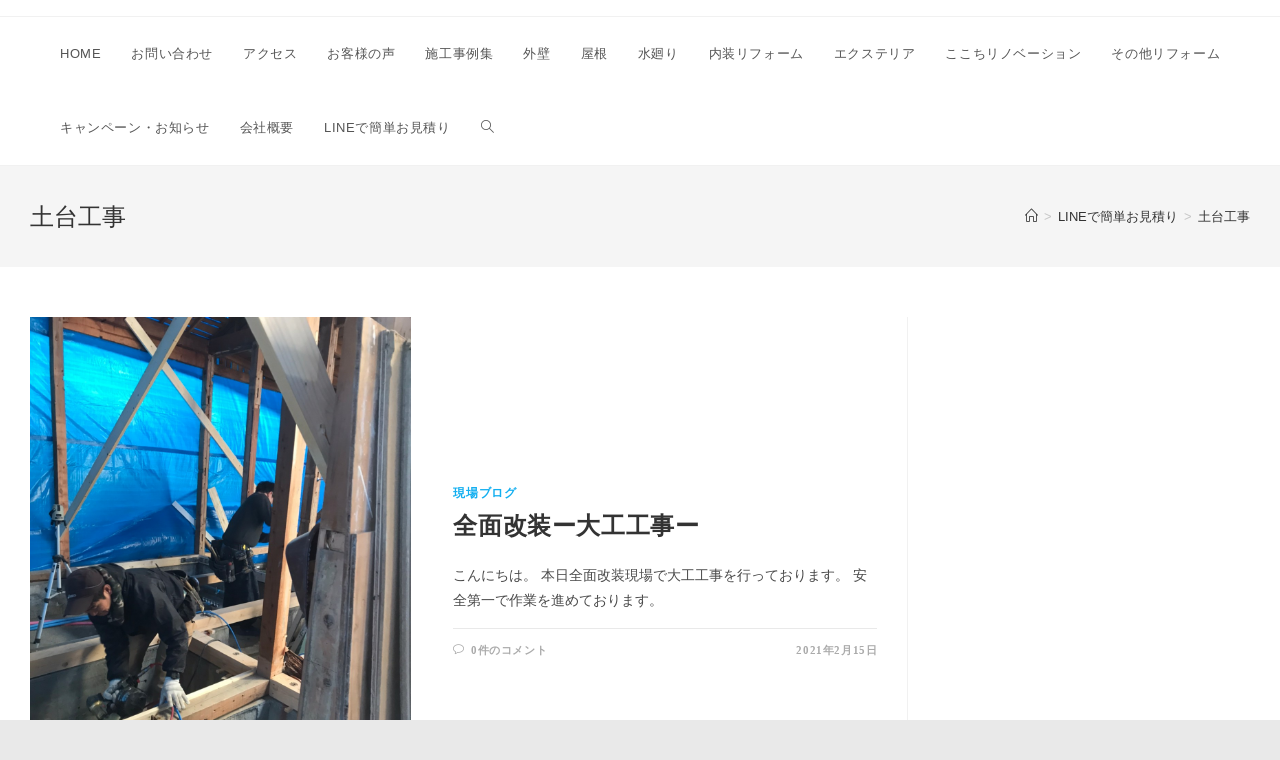

--- FILE ---
content_type: text/html; charset=UTF-8
request_url: https://wallhouse1.com/tag/%E5%9C%9F%E5%8F%B0%E5%B7%A5%E4%BA%8B
body_size: 15482
content:
<!DOCTYPE html>
<html class="html" dir="ltr" lang="ja" prefix="og: https://ogp.me/ns#">
<head>
	<meta charset="UTF-8">
	<link rel="profile" href="https://gmpg.org/xfn/11">

	<title>土台工事 | 北摂でフルリノベ・リフォーム・塗装のことならWall house reformへ。リクシルリフォームショップ</title>
	<style>img:is([sizes="auto" i], [sizes^="auto," i]) { contain-intrinsic-size: 3000px 1500px }</style>
	
		<!-- All in One SEO 4.8.2 - aioseo.com -->
	<meta name="robots" content="max-image-preview:large" />
	<link rel="canonical" href="https://wallhouse1.com/tag/%e5%9c%9f%e5%8f%b0%e5%b7%a5%e4%ba%8b" />
	<meta name="generator" content="All in One SEO (AIOSEO) 4.8.2" />
		<script type="application/ld+json" class="aioseo-schema">
			{"@context":"https:\/\/schema.org","@graph":[{"@type":"BreadcrumbList","@id":"https:\/\/wallhouse1.com\/tag\/%E5%9C%9F%E5%8F%B0%E5%B7%A5%E4%BA%8B#breadcrumblist","itemListElement":[{"@type":"ListItem","@id":"https:\/\/wallhouse1.com\/#listItem","position":1,"name":"\u5bb6","item":"https:\/\/wallhouse1.com\/","nextItem":{"@type":"ListItem","@id":"https:\/\/wallhouse1.com\/tag\/%e5%9c%9f%e5%8f%b0%e5%b7%a5%e4%ba%8b#listItem","name":"\u571f\u53f0\u5de5\u4e8b"}},{"@type":"ListItem","@id":"https:\/\/wallhouse1.com\/tag\/%e5%9c%9f%e5%8f%b0%e5%b7%a5%e4%ba%8b#listItem","position":2,"name":"\u571f\u53f0\u5de5\u4e8b","previousItem":{"@type":"ListItem","@id":"https:\/\/wallhouse1.com\/#listItem","name":"\u5bb6"}}]},{"@type":"CollectionPage","@id":"https:\/\/wallhouse1.com\/tag\/%E5%9C%9F%E5%8F%B0%E5%B7%A5%E4%BA%8B#collectionpage","url":"https:\/\/wallhouse1.com\/tag\/%E5%9C%9F%E5%8F%B0%E5%B7%A5%E4%BA%8B","name":"\u571f\u53f0\u5de5\u4e8b | \u5317\u6442\u3067\u30d5\u30eb\u30ea\u30ce\u30d9\u30fb\u30ea\u30d5\u30a9\u30fc\u30e0\u30fb\u5857\u88c5\u306e\u3053\u3068\u306a\u3089Wall house reform\u3078\u3002\u30ea\u30af\u30b7\u30eb\u30ea\u30d5\u30a9\u30fc\u30e0\u30b7\u30e7\u30c3\u30d7","inLanguage":"ja","isPartOf":{"@id":"https:\/\/wallhouse1.com\/#website"},"breadcrumb":{"@id":"https:\/\/wallhouse1.com\/tag\/%E5%9C%9F%E5%8F%B0%E5%B7%A5%E4%BA%8B#breadcrumblist"}},{"@type":"Organization","@id":"https:\/\/wallhouse1.com\/#organization","name":"Wall house reform","description":"\u5317\u6442\u3067\u30d5\u30eb\u30ea\u30ce\u30d9\u30fb\u30ea\u30d5\u30a9\u30fc\u30e0\u30fb\u5857\u88c5\u306e\u3053\u3068\u306a\u3089Wall house reform\u3078\u3002\u30ea\u30af\u30b7\u30eb\u30ea\u30d5\u30a9\u30fc\u30e0\u30b7\u30e7\u30c3\u30d7\u3067\u3059\u3002\u6c34\u307e\u308f\u308a\u30ea\u30d5\u30a9\u30fc\u30e0\u30fb\u30a8\u30af\u30b9\u30c6\u30ea\u30a2\u30ea\u30d5\u30a9\u30fc\u30e0\u30fb\u4fee\u7406\u30fb\u5857\u88c5\u306a\u3069\u30ea\u30d5\u30a9\u30fc\u30e0\u306e\u3053\u3068\u306a\u3089\u4f55\u3067\u3082\u3054\u76f8\u8ac7\u304f\u3060\u3055\u3044\u3002","url":"https:\/\/wallhouse1.com\/","telephone":"+81668468880","logo":{"@type":"ImageObject","url":"https:\/\/wallhouse1.com\/wp-content\/uploads\/2020\/12\/\u30ed\u30b4\u30d6\u30eb\u30fc.png","@id":"https:\/\/wallhouse1.com\/tag\/%E5%9C%9F%E5%8F%B0%E5%B7%A5%E4%BA%8B\/#organizationLogo","width":331,"height":338},"image":{"@id":"https:\/\/wallhouse1.com\/tag\/%E5%9C%9F%E5%8F%B0%E5%B7%A5%E4%BA%8B\/#organizationLogo"},"sameAs":["https:\/\/www.facebook.com\/profile.php?id=100011270671409","https:\/\/twitter.com\/wallhouse_1","https:\/\/www.instagram.com\/wallhouse.1\/?hl=ja","https:\/\/www.pinterest.jp\/Wallhouse12\/_created\/","https:\/\/www.youtube.com\/channel\/UC4WPDFQ2EHZEcnaTswzi0RQ"]},{"@type":"WebSite","@id":"https:\/\/wallhouse1.com\/#website","url":"https:\/\/wallhouse1.com\/","name":"\u5916\u58c1\u5857\u88c5\u30fb\u5c4b\u6839\u5de5\u4e8b\u30fb\u30ea\u30d5\u30a9\u30fc\u30e0\u306e\u3053\u3068\u306a\u3089Wall house reform\u3078\u3002\u30ea\u30af\u30b7\u30eb\u30ea\u30d5\u30a9\u30fc\u30e0\u30b7\u30e7\u30c3\u30d7","description":"\u5317\u6442\u3067\u30d5\u30eb\u30ea\u30ce\u30d9\u30fb\u30ea\u30d5\u30a9\u30fc\u30e0\u30fb\u5857\u88c5\u306e\u3053\u3068\u306a\u3089Wall house reform\u3078\u3002\u30ea\u30af\u30b7\u30eb\u30ea\u30d5\u30a9\u30fc\u30e0\u30b7\u30e7\u30c3\u30d7\u3067\u3059\u3002\u6c34\u307e\u308f\u308a\u30ea\u30d5\u30a9\u30fc\u30e0\u30fb\u30a8\u30af\u30b9\u30c6\u30ea\u30a2\u30ea\u30d5\u30a9\u30fc\u30e0\u30fb\u4fee\u7406\u30fb\u5857\u88c5\u306a\u3069\u30ea\u30d5\u30a9\u30fc\u30e0\u306e\u3053\u3068\u306a\u3089\u4f55\u3067\u3082\u3054\u76f8\u8ac7\u304f\u3060\u3055\u3044\u3002","inLanguage":"ja","publisher":{"@id":"https:\/\/wallhouse1.com\/#organization"}}]}
		</script>
		<!-- All in One SEO -->

<meta name="viewport" content="width=device-width, initial-scale=1"><link rel='dns-prefetch' href='//webfonts.xserver.jp' />
<link rel='dns-prefetch' href='//stats.wp.com' />
<link rel="alternate" type="application/rss+xml" title="北摂でフルリノベ・リフォーム・塗装のことならWall house reformへ。リクシルリフォームショップ &raquo; フィード" href="https://wallhouse1.com/feed" />
<link rel="alternate" type="application/rss+xml" title="北摂でフルリノベ・リフォーム・塗装のことならWall house reformへ。リクシルリフォームショップ &raquo; コメントフィード" href="https://wallhouse1.com/comments/feed" />
<link rel="alternate" type="application/rss+xml" title="北摂でフルリノベ・リフォーム・塗装のことならWall house reformへ。リクシルリフォームショップ &raquo; 土台工事 タグのフィード" href="https://wallhouse1.com/tag/%e5%9c%9f%e5%8f%b0%e5%b7%a5%e4%ba%8b/feed" />
		<!-- This site uses the Google Analytics by MonsterInsights plugin v9.5.3 - Using Analytics tracking - https://www.monsterinsights.com/ -->
							<script src="//www.googletagmanager.com/gtag/js?id=G-DB27541GN3"  data-cfasync="false" data-wpfc-render="false" async></script>
			<script data-cfasync="false" data-wpfc-render="false">
				var mi_version = '9.5.3';
				var mi_track_user = true;
				var mi_no_track_reason = '';
								var MonsterInsightsDefaultLocations = {"page_location":"https:\/\/wallhouse1.com\/tag\/%E5%9C%9F%E5%8F%B0%E5%B7%A5%E4%BA%8B\/"};
				if ( typeof MonsterInsightsPrivacyGuardFilter === 'function' ) {
					var MonsterInsightsLocations = (typeof MonsterInsightsExcludeQuery === 'object') ? MonsterInsightsPrivacyGuardFilter( MonsterInsightsExcludeQuery ) : MonsterInsightsPrivacyGuardFilter( MonsterInsightsDefaultLocations );
				} else {
					var MonsterInsightsLocations = (typeof MonsterInsightsExcludeQuery === 'object') ? MonsterInsightsExcludeQuery : MonsterInsightsDefaultLocations;
				}

								var disableStrs = [
										'ga-disable-G-DB27541GN3',
									];

				/* Function to detect opted out users */
				function __gtagTrackerIsOptedOut() {
					for (var index = 0; index < disableStrs.length; index++) {
						if (document.cookie.indexOf(disableStrs[index] + '=true') > -1) {
							return true;
						}
					}

					return false;
				}

				/* Disable tracking if the opt-out cookie exists. */
				if (__gtagTrackerIsOptedOut()) {
					for (var index = 0; index < disableStrs.length; index++) {
						window[disableStrs[index]] = true;
					}
				}

				/* Opt-out function */
				function __gtagTrackerOptout() {
					for (var index = 0; index < disableStrs.length; index++) {
						document.cookie = disableStrs[index] + '=true; expires=Thu, 31 Dec 2099 23:59:59 UTC; path=/';
						window[disableStrs[index]] = true;
					}
				}

				if ('undefined' === typeof gaOptout) {
					function gaOptout() {
						__gtagTrackerOptout();
					}
				}
								window.dataLayer = window.dataLayer || [];

				window.MonsterInsightsDualTracker = {
					helpers: {},
					trackers: {},
				};
				if (mi_track_user) {
					function __gtagDataLayer() {
						dataLayer.push(arguments);
					}

					function __gtagTracker(type, name, parameters) {
						if (!parameters) {
							parameters = {};
						}

						if (parameters.send_to) {
							__gtagDataLayer.apply(null, arguments);
							return;
						}

						if (type === 'event') {
														parameters.send_to = monsterinsights_frontend.v4_id;
							var hookName = name;
							if (typeof parameters['event_category'] !== 'undefined') {
								hookName = parameters['event_category'] + ':' + name;
							}

							if (typeof MonsterInsightsDualTracker.trackers[hookName] !== 'undefined') {
								MonsterInsightsDualTracker.trackers[hookName](parameters);
							} else {
								__gtagDataLayer('event', name, parameters);
							}
							
						} else {
							__gtagDataLayer.apply(null, arguments);
						}
					}

					__gtagTracker('js', new Date());
					__gtagTracker('set', {
						'developer_id.dZGIzZG': true,
											});
					if ( MonsterInsightsLocations.page_location ) {
						__gtagTracker('set', MonsterInsightsLocations);
					}
										__gtagTracker('config', 'G-DB27541GN3', {"forceSSL":"true","link_attribution":"true"} );
															window.gtag = __gtagTracker;										(function () {
						/* https://developers.google.com/analytics/devguides/collection/analyticsjs/ */
						/* ga and __gaTracker compatibility shim. */
						var noopfn = function () {
							return null;
						};
						var newtracker = function () {
							return new Tracker();
						};
						var Tracker = function () {
							return null;
						};
						var p = Tracker.prototype;
						p.get = noopfn;
						p.set = noopfn;
						p.send = function () {
							var args = Array.prototype.slice.call(arguments);
							args.unshift('send');
							__gaTracker.apply(null, args);
						};
						var __gaTracker = function () {
							var len = arguments.length;
							if (len === 0) {
								return;
							}
							var f = arguments[len - 1];
							if (typeof f !== 'object' || f === null || typeof f.hitCallback !== 'function') {
								if ('send' === arguments[0]) {
									var hitConverted, hitObject = false, action;
									if ('event' === arguments[1]) {
										if ('undefined' !== typeof arguments[3]) {
											hitObject = {
												'eventAction': arguments[3],
												'eventCategory': arguments[2],
												'eventLabel': arguments[4],
												'value': arguments[5] ? arguments[5] : 1,
											}
										}
									}
									if ('pageview' === arguments[1]) {
										if ('undefined' !== typeof arguments[2]) {
											hitObject = {
												'eventAction': 'page_view',
												'page_path': arguments[2],
											}
										}
									}
									if (typeof arguments[2] === 'object') {
										hitObject = arguments[2];
									}
									if (typeof arguments[5] === 'object') {
										Object.assign(hitObject, arguments[5]);
									}
									if ('undefined' !== typeof arguments[1].hitType) {
										hitObject = arguments[1];
										if ('pageview' === hitObject.hitType) {
											hitObject.eventAction = 'page_view';
										}
									}
									if (hitObject) {
										action = 'timing' === arguments[1].hitType ? 'timing_complete' : hitObject.eventAction;
										hitConverted = mapArgs(hitObject);
										__gtagTracker('event', action, hitConverted);
									}
								}
								return;
							}

							function mapArgs(args) {
								var arg, hit = {};
								var gaMap = {
									'eventCategory': 'event_category',
									'eventAction': 'event_action',
									'eventLabel': 'event_label',
									'eventValue': 'event_value',
									'nonInteraction': 'non_interaction',
									'timingCategory': 'event_category',
									'timingVar': 'name',
									'timingValue': 'value',
									'timingLabel': 'event_label',
									'page': 'page_path',
									'location': 'page_location',
									'title': 'page_title',
									'referrer' : 'page_referrer',
								};
								for (arg in args) {
																		if (!(!args.hasOwnProperty(arg) || !gaMap.hasOwnProperty(arg))) {
										hit[gaMap[arg]] = args[arg];
									} else {
										hit[arg] = args[arg];
									}
								}
								return hit;
							}

							try {
								f.hitCallback();
							} catch (ex) {
							}
						};
						__gaTracker.create = newtracker;
						__gaTracker.getByName = newtracker;
						__gaTracker.getAll = function () {
							return [];
						};
						__gaTracker.remove = noopfn;
						__gaTracker.loaded = true;
						window['__gaTracker'] = __gaTracker;
					})();
									} else {
										console.log("");
					(function () {
						function __gtagTracker() {
							return null;
						}

						window['__gtagTracker'] = __gtagTracker;
						window['gtag'] = __gtagTracker;
					})();
									}
			</script>
				<!-- / Google Analytics by MonsterInsights -->
		<link rel='stylesheet' id='wp-block-library-css' href='https://wallhouse1.com/wp-includes/css/dist/block-library/style.min.css?ver=6.8.3' media='all' />
<style id='wp-block-library-theme-inline-css'>
.wp-block-audio :where(figcaption){color:#555;font-size:13px;text-align:center}.is-dark-theme .wp-block-audio :where(figcaption){color:#ffffffa6}.wp-block-audio{margin:0 0 1em}.wp-block-code{border:1px solid #ccc;border-radius:4px;font-family:Menlo,Consolas,monaco,monospace;padding:.8em 1em}.wp-block-embed :where(figcaption){color:#555;font-size:13px;text-align:center}.is-dark-theme .wp-block-embed :where(figcaption){color:#ffffffa6}.wp-block-embed{margin:0 0 1em}.blocks-gallery-caption{color:#555;font-size:13px;text-align:center}.is-dark-theme .blocks-gallery-caption{color:#ffffffa6}:root :where(.wp-block-image figcaption){color:#555;font-size:13px;text-align:center}.is-dark-theme :root :where(.wp-block-image figcaption){color:#ffffffa6}.wp-block-image{margin:0 0 1em}.wp-block-pullquote{border-bottom:4px solid;border-top:4px solid;color:currentColor;margin-bottom:1.75em}.wp-block-pullquote cite,.wp-block-pullquote footer,.wp-block-pullquote__citation{color:currentColor;font-size:.8125em;font-style:normal;text-transform:uppercase}.wp-block-quote{border-left:.25em solid;margin:0 0 1.75em;padding-left:1em}.wp-block-quote cite,.wp-block-quote footer{color:currentColor;font-size:.8125em;font-style:normal;position:relative}.wp-block-quote:where(.has-text-align-right){border-left:none;border-right:.25em solid;padding-left:0;padding-right:1em}.wp-block-quote:where(.has-text-align-center){border:none;padding-left:0}.wp-block-quote.is-large,.wp-block-quote.is-style-large,.wp-block-quote:where(.is-style-plain){border:none}.wp-block-search .wp-block-search__label{font-weight:700}.wp-block-search__button{border:1px solid #ccc;padding:.375em .625em}:where(.wp-block-group.has-background){padding:1.25em 2.375em}.wp-block-separator.has-css-opacity{opacity:.4}.wp-block-separator{border:none;border-bottom:2px solid;margin-left:auto;margin-right:auto}.wp-block-separator.has-alpha-channel-opacity{opacity:1}.wp-block-separator:not(.is-style-wide):not(.is-style-dots){width:100px}.wp-block-separator.has-background:not(.is-style-dots){border-bottom:none;height:1px}.wp-block-separator.has-background:not(.is-style-wide):not(.is-style-dots){height:2px}.wp-block-table{margin:0 0 1em}.wp-block-table td,.wp-block-table th{word-break:normal}.wp-block-table :where(figcaption){color:#555;font-size:13px;text-align:center}.is-dark-theme .wp-block-table :where(figcaption){color:#ffffffa6}.wp-block-video :where(figcaption){color:#555;font-size:13px;text-align:center}.is-dark-theme .wp-block-video :where(figcaption){color:#ffffffa6}.wp-block-video{margin:0 0 1em}:root :where(.wp-block-template-part.has-background){margin-bottom:0;margin-top:0;padding:1.25em 2.375em}
</style>
<style id='classic-theme-styles-inline-css'>
/*! This file is auto-generated */
.wp-block-button__link{color:#fff;background-color:#32373c;border-radius:9999px;box-shadow:none;text-decoration:none;padding:calc(.667em + 2px) calc(1.333em + 2px);font-size:1.125em}.wp-block-file__button{background:#32373c;color:#fff;text-decoration:none}
</style>
<link rel='stylesheet' id='mediaelement-css' href='https://wallhouse1.com/wp-includes/js/mediaelement/mediaelementplayer-legacy.min.css?ver=4.2.17' media='all' />
<link rel='stylesheet' id='wp-mediaelement-css' href='https://wallhouse1.com/wp-includes/js/mediaelement/wp-mediaelement.min.css?ver=6.8.3' media='all' />
<style id='jetpack-sharing-buttons-style-inline-css'>
.jetpack-sharing-buttons__services-list{display:flex;flex-direction:row;flex-wrap:wrap;gap:0;list-style-type:none;margin:5px;padding:0}.jetpack-sharing-buttons__services-list.has-small-icon-size{font-size:12px}.jetpack-sharing-buttons__services-list.has-normal-icon-size{font-size:16px}.jetpack-sharing-buttons__services-list.has-large-icon-size{font-size:24px}.jetpack-sharing-buttons__services-list.has-huge-icon-size{font-size:36px}@media print{.jetpack-sharing-buttons__services-list{display:none!important}}.editor-styles-wrapper .wp-block-jetpack-sharing-buttons{gap:0;padding-inline-start:0}ul.jetpack-sharing-buttons__services-list.has-background{padding:1.25em 2.375em}
</style>
<style id='global-styles-inline-css'>
:root{--wp--preset--aspect-ratio--square: 1;--wp--preset--aspect-ratio--4-3: 4/3;--wp--preset--aspect-ratio--3-4: 3/4;--wp--preset--aspect-ratio--3-2: 3/2;--wp--preset--aspect-ratio--2-3: 2/3;--wp--preset--aspect-ratio--16-9: 16/9;--wp--preset--aspect-ratio--9-16: 9/16;--wp--preset--color--black: #000000;--wp--preset--color--cyan-bluish-gray: #abb8c3;--wp--preset--color--white: #ffffff;--wp--preset--color--pale-pink: #f78da7;--wp--preset--color--vivid-red: #cf2e2e;--wp--preset--color--luminous-vivid-orange: #ff6900;--wp--preset--color--luminous-vivid-amber: #fcb900;--wp--preset--color--light-green-cyan: #7bdcb5;--wp--preset--color--vivid-green-cyan: #00d084;--wp--preset--color--pale-cyan-blue: #8ed1fc;--wp--preset--color--vivid-cyan-blue: #0693e3;--wp--preset--color--vivid-purple: #9b51e0;--wp--preset--gradient--vivid-cyan-blue-to-vivid-purple: linear-gradient(135deg,rgba(6,147,227,1) 0%,rgb(155,81,224) 100%);--wp--preset--gradient--light-green-cyan-to-vivid-green-cyan: linear-gradient(135deg,rgb(122,220,180) 0%,rgb(0,208,130) 100%);--wp--preset--gradient--luminous-vivid-amber-to-luminous-vivid-orange: linear-gradient(135deg,rgba(252,185,0,1) 0%,rgba(255,105,0,1) 100%);--wp--preset--gradient--luminous-vivid-orange-to-vivid-red: linear-gradient(135deg,rgba(255,105,0,1) 0%,rgb(207,46,46) 100%);--wp--preset--gradient--very-light-gray-to-cyan-bluish-gray: linear-gradient(135deg,rgb(238,238,238) 0%,rgb(169,184,195) 100%);--wp--preset--gradient--cool-to-warm-spectrum: linear-gradient(135deg,rgb(74,234,220) 0%,rgb(151,120,209) 20%,rgb(207,42,186) 40%,rgb(238,44,130) 60%,rgb(251,105,98) 80%,rgb(254,248,76) 100%);--wp--preset--gradient--blush-light-purple: linear-gradient(135deg,rgb(255,206,236) 0%,rgb(152,150,240) 100%);--wp--preset--gradient--blush-bordeaux: linear-gradient(135deg,rgb(254,205,165) 0%,rgb(254,45,45) 50%,rgb(107,0,62) 100%);--wp--preset--gradient--luminous-dusk: linear-gradient(135deg,rgb(255,203,112) 0%,rgb(199,81,192) 50%,rgb(65,88,208) 100%);--wp--preset--gradient--pale-ocean: linear-gradient(135deg,rgb(255,245,203) 0%,rgb(182,227,212) 50%,rgb(51,167,181) 100%);--wp--preset--gradient--electric-grass: linear-gradient(135deg,rgb(202,248,128) 0%,rgb(113,206,126) 100%);--wp--preset--gradient--midnight: linear-gradient(135deg,rgb(2,3,129) 0%,rgb(40,116,252) 100%);--wp--preset--font-size--small: 13px;--wp--preset--font-size--medium: 20px;--wp--preset--font-size--large: 36px;--wp--preset--font-size--x-large: 42px;--wp--preset--spacing--20: 0.44rem;--wp--preset--spacing--30: 0.67rem;--wp--preset--spacing--40: 1rem;--wp--preset--spacing--50: 1.5rem;--wp--preset--spacing--60: 2.25rem;--wp--preset--spacing--70: 3.38rem;--wp--preset--spacing--80: 5.06rem;--wp--preset--shadow--natural: 6px 6px 9px rgba(0, 0, 0, 0.2);--wp--preset--shadow--deep: 12px 12px 50px rgba(0, 0, 0, 0.4);--wp--preset--shadow--sharp: 6px 6px 0px rgba(0, 0, 0, 0.2);--wp--preset--shadow--outlined: 6px 6px 0px -3px rgba(255, 255, 255, 1), 6px 6px rgba(0, 0, 0, 1);--wp--preset--shadow--crisp: 6px 6px 0px rgba(0, 0, 0, 1);}:where(.is-layout-flex){gap: 0.5em;}:where(.is-layout-grid){gap: 0.5em;}body .is-layout-flex{display: flex;}.is-layout-flex{flex-wrap: wrap;align-items: center;}.is-layout-flex > :is(*, div){margin: 0;}body .is-layout-grid{display: grid;}.is-layout-grid > :is(*, div){margin: 0;}:where(.wp-block-columns.is-layout-flex){gap: 2em;}:where(.wp-block-columns.is-layout-grid){gap: 2em;}:where(.wp-block-post-template.is-layout-flex){gap: 1.25em;}:where(.wp-block-post-template.is-layout-grid){gap: 1.25em;}.has-black-color{color: var(--wp--preset--color--black) !important;}.has-cyan-bluish-gray-color{color: var(--wp--preset--color--cyan-bluish-gray) !important;}.has-white-color{color: var(--wp--preset--color--white) !important;}.has-pale-pink-color{color: var(--wp--preset--color--pale-pink) !important;}.has-vivid-red-color{color: var(--wp--preset--color--vivid-red) !important;}.has-luminous-vivid-orange-color{color: var(--wp--preset--color--luminous-vivid-orange) !important;}.has-luminous-vivid-amber-color{color: var(--wp--preset--color--luminous-vivid-amber) !important;}.has-light-green-cyan-color{color: var(--wp--preset--color--light-green-cyan) !important;}.has-vivid-green-cyan-color{color: var(--wp--preset--color--vivid-green-cyan) !important;}.has-pale-cyan-blue-color{color: var(--wp--preset--color--pale-cyan-blue) !important;}.has-vivid-cyan-blue-color{color: var(--wp--preset--color--vivid-cyan-blue) !important;}.has-vivid-purple-color{color: var(--wp--preset--color--vivid-purple) !important;}.has-black-background-color{background-color: var(--wp--preset--color--black) !important;}.has-cyan-bluish-gray-background-color{background-color: var(--wp--preset--color--cyan-bluish-gray) !important;}.has-white-background-color{background-color: var(--wp--preset--color--white) !important;}.has-pale-pink-background-color{background-color: var(--wp--preset--color--pale-pink) !important;}.has-vivid-red-background-color{background-color: var(--wp--preset--color--vivid-red) !important;}.has-luminous-vivid-orange-background-color{background-color: var(--wp--preset--color--luminous-vivid-orange) !important;}.has-luminous-vivid-amber-background-color{background-color: var(--wp--preset--color--luminous-vivid-amber) !important;}.has-light-green-cyan-background-color{background-color: var(--wp--preset--color--light-green-cyan) !important;}.has-vivid-green-cyan-background-color{background-color: var(--wp--preset--color--vivid-green-cyan) !important;}.has-pale-cyan-blue-background-color{background-color: var(--wp--preset--color--pale-cyan-blue) !important;}.has-vivid-cyan-blue-background-color{background-color: var(--wp--preset--color--vivid-cyan-blue) !important;}.has-vivid-purple-background-color{background-color: var(--wp--preset--color--vivid-purple) !important;}.has-black-border-color{border-color: var(--wp--preset--color--black) !important;}.has-cyan-bluish-gray-border-color{border-color: var(--wp--preset--color--cyan-bluish-gray) !important;}.has-white-border-color{border-color: var(--wp--preset--color--white) !important;}.has-pale-pink-border-color{border-color: var(--wp--preset--color--pale-pink) !important;}.has-vivid-red-border-color{border-color: var(--wp--preset--color--vivid-red) !important;}.has-luminous-vivid-orange-border-color{border-color: var(--wp--preset--color--luminous-vivid-orange) !important;}.has-luminous-vivid-amber-border-color{border-color: var(--wp--preset--color--luminous-vivid-amber) !important;}.has-light-green-cyan-border-color{border-color: var(--wp--preset--color--light-green-cyan) !important;}.has-vivid-green-cyan-border-color{border-color: var(--wp--preset--color--vivid-green-cyan) !important;}.has-pale-cyan-blue-border-color{border-color: var(--wp--preset--color--pale-cyan-blue) !important;}.has-vivid-cyan-blue-border-color{border-color: var(--wp--preset--color--vivid-cyan-blue) !important;}.has-vivid-purple-border-color{border-color: var(--wp--preset--color--vivid-purple) !important;}.has-vivid-cyan-blue-to-vivid-purple-gradient-background{background: var(--wp--preset--gradient--vivid-cyan-blue-to-vivid-purple) !important;}.has-light-green-cyan-to-vivid-green-cyan-gradient-background{background: var(--wp--preset--gradient--light-green-cyan-to-vivid-green-cyan) !important;}.has-luminous-vivid-amber-to-luminous-vivid-orange-gradient-background{background: var(--wp--preset--gradient--luminous-vivid-amber-to-luminous-vivid-orange) !important;}.has-luminous-vivid-orange-to-vivid-red-gradient-background{background: var(--wp--preset--gradient--luminous-vivid-orange-to-vivid-red) !important;}.has-very-light-gray-to-cyan-bluish-gray-gradient-background{background: var(--wp--preset--gradient--very-light-gray-to-cyan-bluish-gray) !important;}.has-cool-to-warm-spectrum-gradient-background{background: var(--wp--preset--gradient--cool-to-warm-spectrum) !important;}.has-blush-light-purple-gradient-background{background: var(--wp--preset--gradient--blush-light-purple) !important;}.has-blush-bordeaux-gradient-background{background: var(--wp--preset--gradient--blush-bordeaux) !important;}.has-luminous-dusk-gradient-background{background: var(--wp--preset--gradient--luminous-dusk) !important;}.has-pale-ocean-gradient-background{background: var(--wp--preset--gradient--pale-ocean) !important;}.has-electric-grass-gradient-background{background: var(--wp--preset--gradient--electric-grass) !important;}.has-midnight-gradient-background{background: var(--wp--preset--gradient--midnight) !important;}.has-small-font-size{font-size: var(--wp--preset--font-size--small) !important;}.has-medium-font-size{font-size: var(--wp--preset--font-size--medium) !important;}.has-large-font-size{font-size: var(--wp--preset--font-size--large) !important;}.has-x-large-font-size{font-size: var(--wp--preset--font-size--x-large) !important;}
:where(.wp-block-post-template.is-layout-flex){gap: 1.25em;}:where(.wp-block-post-template.is-layout-grid){gap: 1.25em;}
:where(.wp-block-columns.is-layout-flex){gap: 2em;}:where(.wp-block-columns.is-layout-grid){gap: 2em;}
:root :where(.wp-block-pullquote){font-size: 1.5em;line-height: 1.6;}
</style>
<link rel='stylesheet' id='contact-form-7-css' href='https://wallhouse1.com/wp-content/plugins/contact-form-7/includes/css/styles.css?ver=6.0.6' media='all' />
<link rel='stylesheet' id='font-awesome-css' href='https://wallhouse1.com/wp-content/themes/oceanwp/assets/fonts/fontawesome/css/all.min.css?ver=6.4.2' media='all' />
<link rel='stylesheet' id='simple-line-icons-css' href='https://wallhouse1.com/wp-content/themes/oceanwp/assets/css/third/simple-line-icons.min.css?ver=2.4.0' media='all' />
<link rel='stylesheet' id='oceanwp-style-css' href='https://wallhouse1.com/wp-content/themes/oceanwp/assets/css/style.min.css?ver=3.5.7' media='all' />
<style id='akismet-widget-style-inline-css'>

			.a-stats {
				--akismet-color-mid-green: #357b49;
				--akismet-color-white: #fff;
				--akismet-color-light-grey: #f6f7f7;

				max-width: 350px;
				width: auto;
			}

			.a-stats * {
				all: unset;
				box-sizing: border-box;
			}

			.a-stats strong {
				font-weight: 600;
			}

			.a-stats a.a-stats__link,
			.a-stats a.a-stats__link:visited,
			.a-stats a.a-stats__link:active {
				background: var(--akismet-color-mid-green);
				border: none;
				box-shadow: none;
				border-radius: 8px;
				color: var(--akismet-color-white);
				cursor: pointer;
				display: block;
				font-family: -apple-system, BlinkMacSystemFont, 'Segoe UI', 'Roboto', 'Oxygen-Sans', 'Ubuntu', 'Cantarell', 'Helvetica Neue', sans-serif;
				font-weight: 500;
				padding: 12px;
				text-align: center;
				text-decoration: none;
				transition: all 0.2s ease;
			}

			/* Extra specificity to deal with TwentyTwentyOne focus style */
			.widget .a-stats a.a-stats__link:focus {
				background: var(--akismet-color-mid-green);
				color: var(--akismet-color-white);
				text-decoration: none;
			}

			.a-stats a.a-stats__link:hover {
				filter: brightness(110%);
				box-shadow: 0 4px 12px rgba(0, 0, 0, 0.06), 0 0 2px rgba(0, 0, 0, 0.16);
			}

			.a-stats .count {
				color: var(--akismet-color-white);
				display: block;
				font-size: 1.5em;
				line-height: 1.4;
				padding: 0 13px;
				white-space: nowrap;
			}
		
</style>
<link rel='stylesheet' id='adswscCSS-css' href='https://wallhouse1.com/wp-content/plugins/ads-wp-site-count/css/ads_styles.css?ver=6.8.3' media='all' />
<script id="nb-jquery" src="https://wallhouse1.com/wp-includes/js/jquery/jquery.min.js?ver=3.7.1" id="jquery-core-js"></script>
<script src="https://wallhouse1.com/wp-includes/js/jquery/jquery-migrate.min.js?ver=3.4.1" id="jquery-migrate-js"></script>
<script src="//webfonts.xserver.jp/js/xserverv3.js?fadein=0&amp;ver=2.0.8" id="typesquare_std-js"></script>
<script src="https://wallhouse1.com/wp-content/plugins/google-analytics-for-wordpress/assets/js/frontend-gtag.min.js?ver=9.5.3" id="monsterinsights-frontend-script-js" async data-wp-strategy="async"></script>
<script data-cfasync="false" data-wpfc-render="false" id='monsterinsights-frontend-script-js-extra'>var monsterinsights_frontend = {"js_events_tracking":"true","download_extensions":"doc,pdf,ppt,zip,xls,docx,pptx,xlsx","inbound_paths":"[{\"path\":\"\\\/go\\\/\",\"label\":\"affiliate\"},{\"path\":\"\\\/recommend\\\/\",\"label\":\"affiliate\"}]","home_url":"https:\/\/wallhouse1.com","hash_tracking":"false","v4_id":"G-DB27541GN3"};</script>
<link rel="https://api.w.org/" href="https://wallhouse1.com/wp-json/" /><link rel="alternate" title="JSON" type="application/json" href="https://wallhouse1.com/wp-json/wp/v2/tags/300" /><link rel="EditURI" type="application/rsd+xml" title="RSD" href="https://wallhouse1.com/xmlrpc.php?rsd" />
<meta name="generator" content="WordPress 6.8.3" />
<style type='text/css'>
#post-7561 h1,#post-7561 h2,#post-7561 h3,#post-7561 h1:lang(ja),#post-7561 h2:lang(ja),#post-7561 h3:lang(ja),#post-7561 .entry-title:lang(ja){ font-family: "ぶらっしゅ";}#post-7561 h4,#post-7561 h5,#post-7561 h6,#post-7561 h4:lang(ja),#post-7561 h5:lang(ja),#post-7561 h6:lang(ja),#post-7561 div.entry-meta span:lang(ja),#post-7561 footer.entry-footer span:lang(ja){ font-family: "ぶらっしゅ";}#post-7561.hentry,#post-7561 .entry-content p,#post-7561 .post-inner.entry-content p,#post-7561 #comments div:lang(ja){ font-family: "じゅん 501";}#post-7561 strong,#post-7561 b,#post-7561 #comments .comment-author .fn:lang(ja){ font-family: "G2サンセリフ-B";}</style>
	<style>img#wpstats{display:none}</style>
		<link rel="icon" href="https://wallhouse1.com/wp-content/uploads/2020/07/ロゴブルー-80x80.png" sizes="32x32" />
<link rel="icon" href="https://wallhouse1.com/wp-content/uploads/2020/07/ロゴブルー-320x320.png" sizes="192x192" />
<link rel="apple-touch-icon" href="https://wallhouse1.com/wp-content/uploads/2020/07/ロゴブルー-320x320.png" />
<meta name="msapplication-TileImage" content="https://wallhouse1.com/wp-content/uploads/2020/07/ロゴブルー-320x320.png" />
<!-- OceanWP CSS -->
<style type="text/css">
/* General CSS */@media only screen and (min-width:960px){.widget-area,.content-left-sidebar .widget-area{width:52%}}/* Header CSS */#site-header.has-header-media .overlay-header-media{background-color:rgba(0,0,0,0.5)}
</style></head>

<body class="nb-3-3-8 nimble-no-local-data-skp__tax_post_tag_300 nimble-no-group-site-tmpl-skp__all_post_tag archive tag tag-300 wp-embed-responsive wp-theme-oceanwp sek-hide-rc-badge dpt metaslider-plugin oceanwp-theme dropdown-mobile boxed-layout wrap-boxshadow default-breakpoint has-sidebar sidebar-content content-right-sidebar has-topbar has-breadcrumbs" itemscope="itemscope" itemtype="https://schema.org/Blog">

	
	
	<div id="outer-wrap" class="site clr">

		<a class="skip-link screen-reader-text" href="#main">コンテンツへスキップ</a>

		
		<div id="wrap" class="clr">

			

<div id="top-bar-wrap" class="clr">

	<div id="top-bar" class="clr container has-no-content">

		
		<div id="top-bar-inner" class="clr">

			

		</div><!-- #top-bar-inner -->

		
	</div><!-- #top-bar -->

</div><!-- #top-bar-wrap -->


			
<header id="site-header" class="minimal-header clr" data-height="74" itemscope="itemscope" itemtype="https://schema.org/WPHeader" role="banner">

	
					
			<div id="site-header-inner" class="clr container">

				
				

<div id="site-logo" class="clr" itemscope itemtype="https://schema.org/Brand" >

	
	<div id="site-logo-inner" class="clr">

		
	</div><!-- #site-logo-inner -->

	
	
</div><!-- #site-logo -->

			<div id="site-navigation-wrap" class="clr">
			
			
			
			<nav id="site-navigation" class="navigation main-navigation clr" itemscope="itemscope" itemtype="https://schema.org/SiteNavigationElement" role="navigation" >

				<ul id="menu-%e3%83%aa%e3%83%95%e3%82%a9%e3%83%bc%e3%83%a0%e3%83%a1%e3%83%8b%e3%83%a5%e3%83%bc" class="main-menu dropdown-menu sf-menu"><li id="menu-item-52497" class="menu-item menu-item-type-post_type menu-item-object-page menu-item-home menu-item-52497"><a href="https://wallhouse1.com/" class="menu-link"><span class="text-wrap">HOME</span></a></li><li id="menu-item-4908" class="menu-item menu-item-type-post_type menu-item-object-page menu-item-4908"><a href="https://wallhouse1.com/contact-2" class="menu-link"><span class="text-wrap">お問い合わせ</span></a></li><li id="menu-item-4912" class="menu-item menu-item-type-post_type menu-item-object-page menu-item-4912"><a href="https://wallhouse1.com/access-2" class="menu-link"><span class="text-wrap">アクセス</span></a></li><li id="menu-item-52629" class="menu-item menu-item-type-taxonomy menu-item-object-category menu-item-52629"><a href="https://wallhouse1.com/category/%e3%81%8a%e5%ae%a2%e6%a7%98%e3%81%ae%e5%a3%b0" class="menu-link"><span class="text-wrap">お客様の声</span></a></li><li id="menu-item-4911" class="menu-item menu-item-type-post_type menu-item-object-page menu-item-4911"><a href="https://wallhouse1.com/%e6%96%bd%e5%b7%a5%e4%ba%8b%e4%be%8b%e9%9b%86" class="menu-link"><span class="text-wrap">施工事例集</span></a></li><li id="menu-item-4665" class="menu-item menu-item-type-post_type menu-item-object-post menu-item-4665"><a href="https://wallhouse1.com/%e5%a4%96%e5%a3%81-4538.html" class="menu-link"><span class="text-wrap">外壁</span></a></li><li id="menu-item-4664" class="menu-item menu-item-type-post_type menu-item-object-post menu-item-4664"><a href="https://wallhouse1.com/%e5%b1%8b%e6%a0%b9-4546.html" class="menu-link"><span class="text-wrap">屋根</span></a></li><li id="menu-item-4860" class="menu-item menu-item-type-post_type menu-item-object-post menu-item-4860"><a href="https://wallhouse1.com/%e6%b0%b4%e5%bb%bb%e3%82%8a-4813.html" class="menu-link"><span class="text-wrap">水廻り</span></a></li><li id="menu-item-4861" class="menu-item menu-item-type-post_type menu-item-object-post menu-item-4861"><a href="https://wallhouse1.com/%e5%86%85%e8%a3%85%e3%83%aa%e3%83%95%e3%82%a9%e3%83%bc%e3%83%a0-1239.html" class="menu-link"><span class="text-wrap">内装リフォーム</span></a></li><li id="menu-item-4663" class="menu-item menu-item-type-post_type menu-item-object-post menu-item-4663"><a href="https://wallhouse1.com/%e3%82%a8%e3%82%af%e3%82%b9%e3%83%86%e3%83%aa%e3%82%a2-4563.html" class="menu-link"><span class="text-wrap">エクステリア</span></a></li><li id="menu-item-7110" class="menu-item menu-item-type-post_type menu-item-object-post menu-item-7110"><a href="https://wallhouse1.com/%e3%81%93%e3%81%93%e3%81%a1%e3%83%aa%e3%83%8e%e3%83%99%e3%83%bc%e3%82%b7%e3%83%a7%e3%83%b3-7091.html" class="menu-link"><span class="text-wrap">ここちリノベーション</span></a></li><li id="menu-item-7111" class="menu-item menu-item-type-post_type menu-item-object-post menu-item-7111"><a href="https://wallhouse1.com/%e3%81%9d%e3%81%ae%e4%bb%96%e3%83%aa%e3%83%95%e3%82%a9%e3%83%bc%e3%83%a0-7096.html" class="menu-link"><span class="text-wrap">その他リフォーム</span></a></li><li id="menu-item-52595" class="menu-item menu-item-type-taxonomy menu-item-object-category menu-item-52595"><a href="https://wallhouse1.com/category/news" class="menu-link"><span class="text-wrap">キャンペーン・お知らせ</span></a></li><li id="menu-item-4910" class="menu-item menu-item-type-post_type menu-item-object-page menu-item-4910"><a href="https://wallhouse1.com/about" class="menu-link"><span class="text-wrap">会社概要</span></a></li><li id="menu-item-7109" class="menu-item menu-item-type-post_type menu-item-object-page menu-item-7109"><a href="https://wallhouse1.com/line-2" class="menu-link"><span class="text-wrap">LINEで簡単お見積り</span></a></li><li class="search-toggle-li" ><a href="https://wallhouse1.com/#" class="site-search-toggle search-dropdown-toggle"><span class="screen-reader-text">Toggle website search</span><i class=" icon-magnifier" aria-hidden="true" role="img"></i></a></li></ul>
<div id="searchform-dropdown" class="header-searchform-wrap clr" >
	
<form aria-label="サイト内検索" role="search" method="get" class="searchform" action="https://wallhouse1.com/">	
	<input aria-label="Insert search query" type="search" id="ocean-search-form-1" class="field" autocomplete="off" placeholder="検索" name="s">
		</form>
</div><!-- #searchform-dropdown -->

			</nav><!-- #site-navigation -->

			
			
					</div><!-- #site-navigation-wrap -->
			
		
	
				
	
	<div class="oceanwp-mobile-menu-icon clr mobile-right">

		
		
		
		<a href="https://wallhouse1.com/#mobile-menu-toggle" class="mobile-menu"  aria-label="モバイルメニュー">
							<i class="fa fa-bars" aria-hidden="true"></i>
								<span class="oceanwp-text">メニュー</span>
				<span class="oceanwp-close-text">閉じる</span>
						</a>

		
		
		
	</div><!-- #oceanwp-mobile-menu-navbar -->

	

			</div><!-- #site-header-inner -->

			
<div id="mobile-dropdown" class="clr" >

	<nav class="clr" itemscope="itemscope" itemtype="https://schema.org/SiteNavigationElement">

		
	<div id="mobile-nav" class="navigation clr">

		<ul id="menu-%e3%83%aa%e3%83%95%e3%82%a9%e3%83%bc%e3%83%a0%e3%83%a1%e3%83%8b%e3%83%a5%e3%83%bc-1" class="menu"><li class="menu-item menu-item-type-post_type menu-item-object-page menu-item-home menu-item-52497"><a href="https://wallhouse1.com/">HOME</a></li>
<li class="menu-item menu-item-type-post_type menu-item-object-page menu-item-4908"><a href="https://wallhouse1.com/contact-2">お問い合わせ</a></li>
<li class="menu-item menu-item-type-post_type menu-item-object-page menu-item-4912"><a href="https://wallhouse1.com/access-2">アクセス</a></li>
<li class="menu-item menu-item-type-taxonomy menu-item-object-category menu-item-52629"><a href="https://wallhouse1.com/category/%e3%81%8a%e5%ae%a2%e6%a7%98%e3%81%ae%e5%a3%b0">お客様の声</a></li>
<li class="menu-item menu-item-type-post_type menu-item-object-page menu-item-4911"><a href="https://wallhouse1.com/%e6%96%bd%e5%b7%a5%e4%ba%8b%e4%be%8b%e9%9b%86">施工事例集</a></li>
<li class="menu-item menu-item-type-post_type menu-item-object-post menu-item-4665"><a href="https://wallhouse1.com/%e5%a4%96%e5%a3%81-4538.html">外壁</a></li>
<li class="menu-item menu-item-type-post_type menu-item-object-post menu-item-4664"><a href="https://wallhouse1.com/%e5%b1%8b%e6%a0%b9-4546.html">屋根</a></li>
<li class="menu-item menu-item-type-post_type menu-item-object-post menu-item-4860"><a href="https://wallhouse1.com/%e6%b0%b4%e5%bb%bb%e3%82%8a-4813.html">水廻り</a></li>
<li class="menu-item menu-item-type-post_type menu-item-object-post menu-item-4861"><a href="https://wallhouse1.com/%e5%86%85%e8%a3%85%e3%83%aa%e3%83%95%e3%82%a9%e3%83%bc%e3%83%a0-1239.html">内装リフォーム</a></li>
<li class="menu-item menu-item-type-post_type menu-item-object-post menu-item-4663"><a href="https://wallhouse1.com/%e3%82%a8%e3%82%af%e3%82%b9%e3%83%86%e3%83%aa%e3%82%a2-4563.html">エクステリア</a></li>
<li class="menu-item menu-item-type-post_type menu-item-object-post menu-item-7110"><a href="https://wallhouse1.com/%e3%81%93%e3%81%93%e3%81%a1%e3%83%aa%e3%83%8e%e3%83%99%e3%83%bc%e3%82%b7%e3%83%a7%e3%83%b3-7091.html">ここちリノベーション</a></li>
<li class="menu-item menu-item-type-post_type menu-item-object-post menu-item-7111"><a href="https://wallhouse1.com/%e3%81%9d%e3%81%ae%e4%bb%96%e3%83%aa%e3%83%95%e3%82%a9%e3%83%bc%e3%83%a0-7096.html">その他リフォーム</a></li>
<li class="menu-item menu-item-type-taxonomy menu-item-object-category menu-item-52595"><a href="https://wallhouse1.com/category/news">キャンペーン・お知らせ</a></li>
<li class="menu-item menu-item-type-post_type menu-item-object-page menu-item-4910"><a href="https://wallhouse1.com/about">会社概要</a></li>
<li class="menu-item menu-item-type-post_type menu-item-object-page menu-item-7109"><a href="https://wallhouse1.com/line-2">LINEで簡単お見積り</a></li>
</ul>
	</div>


<div id="mobile-menu-search" class="clr">
	<form aria-label="サイト内検索" method="get" action="https://wallhouse1.com/" class="mobile-searchform">
		<input aria-label="Insert search query" value="" class="field" id="ocean-mobile-search-2" type="search" name="s" autocomplete="off" placeholder="検索" />
		<button aria-label="検索を実行" type="submit" class="searchform-submit">
			<i class=" icon-magnifier" aria-hidden="true" role="img"></i>		</button>
					</form>
</div><!-- .mobile-menu-search -->

	</nav>

</div>

			
			
		
		
</header><!-- #site-header -->


			
			<main id="main" class="site-main clr"  role="main">

				

<header class="page-header">

	
	<div class="container clr page-header-inner">

		
			<h1 class="page-header-title clr" itemprop="headline">土台工事</h1>

			
		
		<nav role="navigation" aria-label="パンくずリスト" class="site-breadcrumbs clr position-"><ol class="trail-items" itemscope itemtype="http://schema.org/BreadcrumbList"><meta name="numberOfItems" content="3" /><meta name="itemListOrder" content="Ascending" /><li class="trail-item trail-begin" itemprop="itemListElement" itemscope itemtype="https://schema.org/ListItem"><a href="https://wallhouse1.com" rel="home" aria-label="ホーム" itemprop="item"><span itemprop="name"><i class=" icon-home" aria-hidden="true" role="img"></i><span class="breadcrumb-home has-icon">ホーム</span></span></a><span class="breadcrumb-sep">></span><meta itemprop="position" content="1" /></li><li class="trail-item" itemprop="itemListElement" itemscope itemtype="https://schema.org/ListItem"><a href="https://wallhouse1.com/line" itemprop="item"><span itemprop="name">LINEで簡単お見積り</span></a><span class="breadcrumb-sep">></span><meta itemprop="position" content="2" /></li><li class="trail-item trail-end" itemprop="itemListElement" itemscope itemtype="https://schema.org/ListItem"><span itemprop="name"><a href="https://wallhouse1.com/tag/%e5%9c%9f%e5%8f%b0%e5%b7%a5%e4%ba%8b">土台工事</a></span><meta itemprop="position" content="3" /></li></ol></nav>
	</div><!-- .page-header-inner -->

	
	
</header><!-- .page-header -->


	
	<div id="content-wrap" class="container clr">

		

<aside id="right-sidebar" class="sidebar-container widget-area sidebar-primary" itemscope="itemscope" itemtype="https://schema.org/WPSideBar" role="complementary" aria-label="メインサイドバー">

	
	<div id="right-sidebar-inner" class="clr">

		
	</div><!-- #sidebar-inner -->

	
</aside><!-- #right-sidebar -->


		<div id="primary" class="content-area clr">

			
			<div id="content" class="site-content clr">

				
										<div id="blog-entries" class="entries clr">

							
							
								
								
<article id="post-7561" class="blog-entry clr isotope-entry thumbnail-entry post-7561 post type-post status-publish format-standard has-post-thumbnail hentry category-blognow tag-49 tag-59 tag-70 tag-300 tag-298 tag-297 tag-296 tag-299 entry has-media">

	<div class="blog-entry-inner clr left-position center">

		
<div class="thumbnail">

	<a href="https://wallhouse1.com/%e5%85%a8%e9%9d%a2%e6%94%b9%e8%a3%85%e3%83%bc%e5%a4%a7%e5%b7%a5%e5%b7%a5%e4%ba%8b%e3%83%bc-7561.html" class="thumbnail-link">

		<img width="1108" height="1478" src="https://wallhouse1.com/wp-content/uploads/2021/02/中島邸リノベーション工事_210202_0.jpg" class="attachment-full size-full no-lazy wp-post-image" alt="Read more about the article 全面改装ー大工工事ー" itemprop="image" decoding="async" fetchpriority="high" srcset="https://wallhouse1.com/wp-content/uploads/2021/02/中島邸リノベーション工事_210202_0.jpg 1108w, https://wallhouse1.com/wp-content/uploads/2021/02/中島邸リノベーション工事_210202_0-768x1024.jpg 768w" sizes="(max-width: 1108px) 100vw, 1108px" />
	</a>

	
</div><!-- .thumbnail -->

		<div class="blog-entry-content">

			
	<div class="blog-entry-category clr">
		<a href="https://wallhouse1.com/category/blognow" rel="category tag">現場ブログ</a>	</div>

	

<header class="blog-entry-header clr">
	<h1 class="blog-entry-title entry-title">
		<a href="https://wallhouse1.com/%e5%85%a8%e9%9d%a2%e6%94%b9%e8%a3%85%e3%83%bc%e5%a4%a7%e5%b7%a5%e5%b7%a5%e4%ba%8b%e3%83%bc-7561.html"  rel="bookmark">全面改装ー大工工事ー</a>
	</h1><!-- .blog-entry-title -->
</header><!-- .blog-entry-header -->



<div class="blog-entry-summary clr" itemprop="text">

	
		<p>
			こんにちは。 本日全面改装現場で大工工事を行っております。 安全第一で作業を進めております。		</p>

		
</div><!-- .blog-entry-summary -->


			<div class="blog-entry-bottom clr">

				
	<div class="blog-entry-comments clr">
		<i class=" icon-bubble" aria-hidden="true" role="img"></i><a href="https://wallhouse1.com/%e5%85%a8%e9%9d%a2%e6%94%b9%e8%a3%85%e3%83%bc%e5%a4%a7%e5%b7%a5%e5%b7%a5%e4%ba%8b%e3%83%bc-7561.html#respond" class="comments-link" >0件のコメント</a>	</div>

	
	<div class="blog-entry-date clr">
		2021年2月15日	</div>

	
			</div><!-- .blog-entry-bottom -->

		</div><!-- .blog-entry-content -->

		
		
	</div><!-- .blog-entry-inner -->

</article><!-- #post-## -->

								
							
						</div><!-- #blog-entries -->

							
					
				
			</div><!-- #content -->

			
		</div><!-- #primary -->

		
	</div><!-- #content-wrap -->

	

	</main><!-- #main -->

	
	
	
		
<footer id="footer" class="site-footer" itemscope="itemscope" itemtype="https://schema.org/WPFooter" role="contentinfo">

	
	<div id="footer-inner" class="clr">

		

<div id="footer-widgets" class="oceanwp-row clr">

	
	<div class="footer-widgets-inner container">

					<div class="footer-box span_1_of_4 col col-1">
				<div id="media_image-9" class="footer-widget widget_media_image clr"><a href="https://wallhouse1.com/line-2"><img width="405" height="150" src="https://wallhouse1.com/wp-content/uploads/2021/02/LINE追加.png" class="image wp-image-6660  attachment-full size-full no-lazy" alt="" style="max-width: 100%; height: auto;" decoding="async" loading="lazy" /></a></div>			</div><!-- .footer-one-box -->

							<div class="footer-box span_1_of_4 col col-2">
					<div id="block-29" class="footer-widget widget_block clr">
<pre class="wp-block-preformatted">豊中店：豊中市北緑丘1-1-6  <br>  TEL：06-6846-8880 <br>  FAX：06-6846-8882 <br>  営業時間：9：00～17：00 <br>  定休日：日・祝・夏季休暇・年末年始 </pre>
</div>				</div><!-- .footer-one-box -->
				
							<div class="footer-box span_1_of_4 col col-3 ">
					<div id="block-28" class="footer-widget widget_block clr">
<pre class="wp-block-preformatted">茨木店：茨木市美沢町1-9<br> TEL：072-657-9239<br> FAX：072-657-9236 <br>営業時間：10：00～18：00 <br>定休日：日・祝・夏季休暇・年末年始 </pre>
</div>				</div><!-- .footer-one-box -->
				
							<div class="footer-box span_1_of_4 col col-4">
					<div id="block-30" class="footer-widget widget_block clr"></div><div id="block-26" class="footer-widget widget_block clr">
<ul class="wp-block-social-links is-layout-flex wp-block-social-links-is-layout-flex"><li class="wp-social-link wp-social-link-instagram  wp-block-social-link"><a href="https://www.instagram.com/wallhouse.1/" class="wp-block-social-link-anchor"><svg width="24" height="24" viewBox="0 0 24 24" version="1.1" xmlns="http://www.w3.org/2000/svg" aria-hidden="true" focusable="false"><path d="M12,4.622c2.403,0,2.688,0.009,3.637,0.052c0.877,0.04,1.354,0.187,1.671,0.31c0.42,0.163,0.72,0.358,1.035,0.673 c0.315,0.315,0.51,0.615,0.673,1.035c0.123,0.317,0.27,0.794,0.31,1.671c0.043,0.949,0.052,1.234,0.052,3.637 s-0.009,2.688-0.052,3.637c-0.04,0.877-0.187,1.354-0.31,1.671c-0.163,0.42-0.358,0.72-0.673,1.035 c-0.315,0.315-0.615,0.51-1.035,0.673c-0.317,0.123-0.794,0.27-1.671,0.31c-0.949,0.043-1.233,0.052-3.637,0.052 s-2.688-0.009-3.637-0.052c-0.877-0.04-1.354-0.187-1.671-0.31c-0.42-0.163-0.72-0.358-1.035-0.673 c-0.315-0.315-0.51-0.615-0.673-1.035c-0.123-0.317-0.27-0.794-0.31-1.671C4.631,14.688,4.622,14.403,4.622,12 s0.009-2.688,0.052-3.637c0.04-0.877,0.187-1.354,0.31-1.671c0.163-0.42,0.358-0.72,0.673-1.035 c0.315-0.315,0.615-0.51,1.035-0.673c0.317-0.123,0.794-0.27,1.671-0.31C9.312,4.631,9.597,4.622,12,4.622 M12,3 C9.556,3,9.249,3.01,8.289,3.054C7.331,3.098,6.677,3.25,6.105,3.472C5.513,3.702,5.011,4.01,4.511,4.511 c-0.5,0.5-0.808,1.002-1.038,1.594C3.25,6.677,3.098,7.331,3.054,8.289C3.01,9.249,3,9.556,3,12c0,2.444,0.01,2.751,0.054,3.711 c0.044,0.958,0.196,1.612,0.418,2.185c0.23,0.592,0.538,1.094,1.038,1.594c0.5,0.5,1.002,0.808,1.594,1.038 c0.572,0.222,1.227,0.375,2.185,0.418C9.249,20.99,9.556,21,12,21s2.751-0.01,3.711-0.054c0.958-0.044,1.612-0.196,2.185-0.418 c0.592-0.23,1.094-0.538,1.594-1.038c0.5-0.5,0.808-1.002,1.038-1.594c0.222-0.572,0.375-1.227,0.418-2.185 C20.99,14.751,21,14.444,21,12s-0.01-2.751-0.054-3.711c-0.044-0.958-0.196-1.612-0.418-2.185c-0.23-0.592-0.538-1.094-1.038-1.594 c-0.5-0.5-1.002-0.808-1.594-1.038c-0.572-0.222-1.227-0.375-2.185-0.418C14.751,3.01,14.444,3,12,3L12,3z M12,7.378 c-2.552,0-4.622,2.069-4.622,4.622S9.448,16.622,12,16.622s4.622-2.069,4.622-4.622S14.552,7.378,12,7.378z M12,15 c-1.657,0-3-1.343-3-3s1.343-3,3-3s3,1.343,3,3S13.657,15,12,15z M16.804,6.116c-0.596,0-1.08,0.484-1.08,1.08 s0.484,1.08,1.08,1.08c0.596,0,1.08-0.484,1.08-1.08S17.401,6.116,16.804,6.116z"></path></svg><span class="wp-block-social-link-label screen-reader-text">Instagram</span></a></li>

<li class="wp-social-link wp-social-link-youtube  wp-block-social-link"><a href="https://www.youtube.com/channel/UC4WPDFQ2EHZEcnaTswzi0RQ" class="wp-block-social-link-anchor"><svg width="24" height="24" viewBox="0 0 24 24" version="1.1" xmlns="http://www.w3.org/2000/svg" aria-hidden="true" focusable="false"><path d="M21.8,8.001c0,0-0.195-1.378-0.795-1.985c-0.76-0.797-1.613-0.801-2.004-0.847c-2.799-0.202-6.997-0.202-6.997-0.202 h-0.009c0,0-4.198,0-6.997,0.202C4.608,5.216,3.756,5.22,2.995,6.016C2.395,6.623,2.2,8.001,2.2,8.001S2,9.62,2,11.238v1.517 c0,1.618,0.2,3.237,0.2,3.237s0.195,1.378,0.795,1.985c0.761,0.797,1.76,0.771,2.205,0.855c1.6,0.153,6.8,0.201,6.8,0.201 s4.203-0.006,7.001-0.209c0.391-0.047,1.243-0.051,2.004-0.847c0.6-0.607,0.795-1.985,0.795-1.985s0.2-1.618,0.2-3.237v-1.517 C22,9.62,21.8,8.001,21.8,8.001z M9.935,14.594l-0.001-5.62l5.404,2.82L9.935,14.594z"></path></svg><span class="wp-block-social-link-label screen-reader-text">YouTube</span></a></li>



<li class="wp-social-link wp-social-link-mail  wp-block-social-link"><a href="mailto:&#105;&#110;fo&#064;wal&#108;&#104;ous&#101;1&#046;co&#109;" class="wp-block-social-link-anchor"><svg width="24" height="24" viewBox="0 0 24 24" version="1.1" xmlns="http://www.w3.org/2000/svg" aria-hidden="true" focusable="false"><path d="M19,5H5c-1.1,0-2,.9-2,2v10c0,1.1.9,2,2,2h14c1.1,0,2-.9,2-2V7c0-1.1-.9-2-2-2zm.5,12c0,.3-.2.5-.5.5H5c-.3,0-.5-.2-.5-.5V9.8l7.5,5.6,7.5-5.6V17zm0-9.1L12,13.6,4.5,7.9V7c0-.3.2-.5.5-.5h14c.3,0,.5.2.5.5v.9z"></path></svg><span class="wp-block-social-link-label screen-reader-text">Mail</span></a></li>

<li class="wp-social-link wp-social-link-facebook  wp-block-social-link"><a href="https://www.facebook.com/profile.php?id=100011270671409" class="wp-block-social-link-anchor"><svg width="24" height="24" viewBox="0 0 24 24" version="1.1" xmlns="http://www.w3.org/2000/svg" aria-hidden="true" focusable="false"><path d="M12 2C6.5 2 2 6.5 2 12c0 5 3.7 9.1 8.4 9.9v-7H7.9V12h2.5V9.8c0-2.5 1.5-3.9 3.8-3.9 1.1 0 2.2.2 2.2.2v2.5h-1.3c-1.2 0-1.6.8-1.6 1.6V12h2.8l-.4 2.9h-2.3v7C18.3 21.1 22 17 22 12c0-5.5-4.5-10-10-10z"></path></svg><span class="wp-block-social-link-label screen-reader-text">Facebook</span></a></li></ul>
</div>				</div><!-- .footer-box -->
				
			
	</div><!-- .container -->

	
</div><!-- #footer-widgets -->



<div id="footer-bottom" class="clr no-footer-nav">

	
	<div id="footer-bottom-inner" class="container clr">

		
		
			<div id="copyright" class="clr" role="contentinfo">
				Copyright - OceanWP Theme by OceanWP			</div><!-- #copyright -->

			
	</div><!-- #footer-bottom-inner -->

	
</div><!-- #footer-bottom -->


	</div><!-- #footer-inner -->

	
</footer><!-- #footer -->

	
	
</div><!-- #wrap -->


</div><!-- #outer-wrap -->



<a aria-label="ページ最上部へスクロール" href="#" id="scroll-top" class="scroll-top-right"><i class=" fa fa-angle-up" aria-hidden="true" role="img"></i></a>




<script type="speculationrules">
{"prefetch":[{"source":"document","where":{"and":[{"href_matches":"\/*"},{"not":{"href_matches":["\/wp-*.php","\/wp-admin\/*","\/wp-content\/uploads\/*","\/wp-content\/*","\/wp-content\/plugins\/*","\/wp-content\/themes\/oceanwp\/*","\/*\\?(.+)"]}},{"not":{"selector_matches":"a[rel~=\"nofollow\"]"}},{"not":{"selector_matches":".no-prefetch, .no-prefetch a"}}]},"eagerness":"conservative"}]}
</script>
<style id='nimble-global-inline-style-inline-css'>
[data-sek-level="section"]{max-width:100%;margin:0 auto;}
</style>
<script src="https://wallhouse1.com/wp-includes/js/dist/hooks.min.js?ver=4d63a3d491d11ffd8ac6" id="wp-hooks-js"></script>
<script src="https://wallhouse1.com/wp-includes/js/dist/i18n.min.js?ver=5e580eb46a90c2b997e6" id="wp-i18n-js"></script>
<script id="wp-i18n-js-after">
wp.i18n.setLocaleData( { 'text direction\u0004ltr': [ 'ltr' ] } );
</script>
<script src="https://wallhouse1.com/wp-content/plugins/contact-form-7/includes/swv/js/index.js?ver=6.0.6" id="swv-js"></script>
<script id="contact-form-7-js-translations">
( function( domain, translations ) {
	var localeData = translations.locale_data[ domain ] || translations.locale_data.messages;
	localeData[""].domain = domain;
	wp.i18n.setLocaleData( localeData, domain );
} )( "contact-form-7", {"translation-revision-date":"2025-04-11 06:42:50+0000","generator":"GlotPress\/4.0.1","domain":"messages","locale_data":{"messages":{"":{"domain":"messages","plural-forms":"nplurals=1; plural=0;","lang":"ja_JP"},"This contact form is placed in the wrong place.":["\u3053\u306e\u30b3\u30f3\u30bf\u30af\u30c8\u30d5\u30a9\u30fc\u30e0\u306f\u9593\u9055\u3063\u305f\u4f4d\u7f6e\u306b\u7f6e\u304b\u308c\u3066\u3044\u307e\u3059\u3002"],"Error:":["\u30a8\u30e9\u30fc:"]}},"comment":{"reference":"includes\/js\/index.js"}} );
</script>
<script id="contact-form-7-js-before">
var wpcf7 = {
    "api": {
        "root": "https:\/\/wallhouse1.com\/wp-json\/",
        "namespace": "contact-form-7\/v1"
    }
};
</script>
<script src="https://wallhouse1.com/wp-content/plugins/contact-form-7/includes/js/index.js?ver=6.0.6" id="contact-form-7-js"></script>
<script src="https://wallhouse1.com/wp-includes/js/imagesloaded.min.js?ver=5.0.0" id="imagesloaded-js"></script>
<script id="oceanwp-main-js-extra">
var oceanwpLocalize = {"nonce":"baa30a60a1","isRTL":"","menuSearchStyle":"drop_down","mobileMenuSearchStyle":"disabled","sidrSource":null,"sidrDisplace":"1","sidrSide":"left","sidrDropdownTarget":"link","verticalHeaderTarget":"link","customScrollOffset":"0","customSelects":".woocommerce-ordering .orderby, #dropdown_product_cat, .widget_categories select, .widget_archive select, .single-product .variations_form .variations select"};
</script>
<script src="https://wallhouse1.com/wp-content/themes/oceanwp/assets/js/theme.min.js?ver=3.5.7" id="oceanwp-main-js"></script>
<script src="https://wallhouse1.com/wp-content/themes/oceanwp/assets/js/vendors/isotope.pkgd.min.js?ver=3.0.6" id="ow-isotop-js"></script>
<script src="https://wallhouse1.com/wp-content/themes/oceanwp/assets/js/blog-masonry.min.js?ver=3.5.7" id="oceanwp-blog-masonry-js"></script>
<script src="https://wallhouse1.com/wp-content/themes/oceanwp/assets/js/drop-down-mobile-menu.min.js?ver=3.5.7" id="oceanwp-drop-down-mobile-menu-js"></script>
<script src="https://wallhouse1.com/wp-content/themes/oceanwp/assets/js/drop-down-search.min.js?ver=3.5.7" id="oceanwp-drop-down-search-js"></script>
<script src="https://wallhouse1.com/wp-content/themes/oceanwp/assets/js/vendors/magnific-popup.min.js?ver=3.5.7" id="ow-magnific-popup-js"></script>
<script src="https://wallhouse1.com/wp-content/themes/oceanwp/assets/js/ow-lightbox.min.js?ver=3.5.7" id="oceanwp-lightbox-js"></script>
<script src="https://wallhouse1.com/wp-content/themes/oceanwp/assets/js/vendors/flickity.pkgd.min.js?ver=3.5.7" id="ow-flickity-js"></script>
<script src="https://wallhouse1.com/wp-content/themes/oceanwp/assets/js/ow-slider.min.js?ver=3.5.7" id="oceanwp-slider-js"></script>
<script src="https://wallhouse1.com/wp-content/themes/oceanwp/assets/js/scroll-effect.min.js?ver=3.5.7" id="oceanwp-scroll-effect-js"></script>
<script src="https://wallhouse1.com/wp-content/themes/oceanwp/assets/js/scroll-top.min.js?ver=3.5.7" id="oceanwp-scroll-top-js"></script>
<script src="https://wallhouse1.com/wp-content/themes/oceanwp/assets/js/select.min.js?ver=3.5.7" id="oceanwp-select-js"></script>
<script id="jetpack-stats-js-before">
_stq = window._stq || [];
_stq.push([ "view", JSON.parse("{\"v\":\"ext\",\"blog\":\"189550048\",\"post\":\"0\",\"tz\":\"9\",\"srv\":\"wallhouse1.com\",\"arch_tag\":\"%E5%9C%9F%E5%8F%B0%E5%B7%A5%E4%BA%8B\",\"arch_results\":\"1\",\"j\":\"1:14.6\"}") ]);
_stq.push([ "clickTrackerInit", "189550048", "0" ]);
</script>
<script src="https://stats.wp.com/e-202604.js" id="jetpack-stats-js" defer data-wp-strategy="defer"></script>
</body>
</html>
